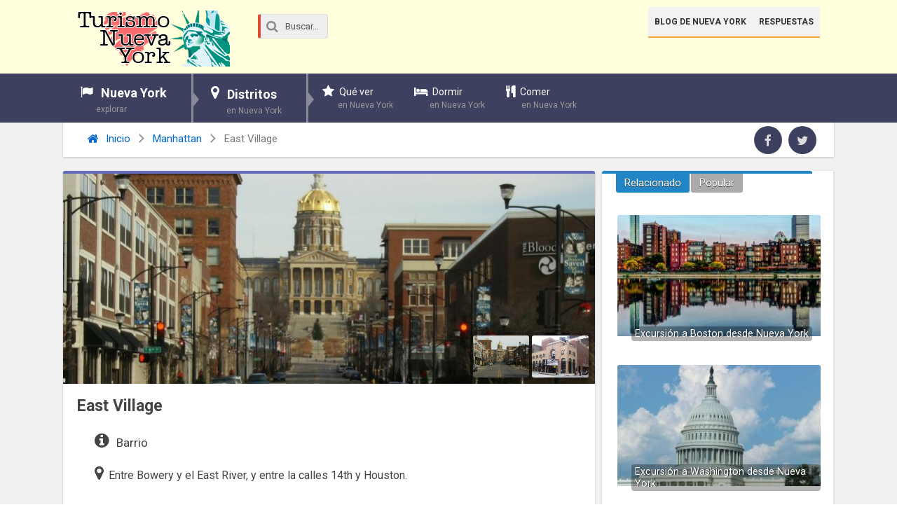

--- FILE ---
content_type: text/html; charset=UTF-8
request_url: https://www.turismonuevayork.com/east-village/
body_size: 16605
content:
<!DOCTYPE html>
<html xmlns="http://www.w3.org/1999/xhtml" lang="es">
<head>
<meta http-equiv="Content-Type" content="text/html; charset=UTF-8" />
<meta name="viewport" content="width=device-width, initial-scale=1, maximum-scale=1" />

<link media="all" href="https://www.turismonuevayork.com/wp-content/cache/autoptimize/css/autoptimize_675b617fb7b6fe6f6b6549f37c728bb5.css" rel="stylesheet"><title>East Village - Turismo Nueva York</title>

<!--[if lt IE 9]>
<link rel="stylesheet" type="text/css" href="https://www.turismonuevayork.com/wp-content/themes/rebista-theme/css/iecss.css" />
<![endif]-->
<link rel="shortcut icon" href="https://www.turismonuevayork.com/img/favicon.ico" />
<!-- Embed Google Web Fonts Via API -->
<script type='text/javascript'>
  WebFontConfig = {
    google: { families: [
			'Roboto:400,700:latin',
			'Roboto:400,700:latin',
			'Roboto:400,700:latin'
			] }
  };
  (function() {
	var wf = document.createElement('script');
	wf.src = ('https:' == document.location.protocol ? 'https' : 'http') +
	'://ajax.googleapis.com/ajax/libs/webfont/1/webfont.js';
    wf.type = 'text/javascript';
    wf.async = 'true';
    var s = document.getElementsByTagName('script')[0];
    s.parentNode.insertBefore(wf, s);
  })(); </script>
	
<meta name='robots' content='max-image-preview:large' />

	<!-- This site is optimized with the Yoast SEO plugin v15.6.2 - https://yoast.com/wordpress/plugins/seo/ -->
	<meta name="description" content="East Village es un barrio muy popular de Manhattan. Concentra librerías, bares, restaurantes, museos y tiendas para todos los gustos." />
	<meta name="robots" content="index, follow, max-snippet:-1, max-image-preview:large, max-video-preview:-1" />
	<link rel="canonical" href="https://www.turismonuevayork.com/east-village/" />
	<meta property="og:locale" content="es_ES" />
	<meta property="og:type" content="article" />
	<meta property="og:title" content="East Village - Turismo Nueva York" />
	<meta property="og:description" content="East Village es un barrio muy popular de Manhattan. Concentra librerías, bares, restaurantes, museos y tiendas para todos los gustos." />
	<meta property="og:url" content="https://www.turismonuevayork.com/east-village/" />
	<meta property="og:site_name" content="Turismo Nueva York" />
	<meta property="article:publisher" content="https://www.facebook.com/TurismoNuevaYork" />
	<meta property="article:published_time" content="2018-08-21T15:19:11+00:00" />
	<meta property="article:modified_time" content="2018-08-28T13:36:38+00:00" />
	<meta property="og:image" content="https://www.turismonuevayork.com/wp-content/uploads/2018/08/East-Village.jpg" />
	<meta property="og:image:width" content="1250" />
	<meta property="og:image:height" content="930" />
	<meta name="twitter:card" content="summary" />
	<meta name="twitter:creator" content="@tnuevayork" />
	<meta name="twitter:site" content="@tnuevayork" />
	<meta name="twitter:label1" content="Escrito por">
	<meta name="twitter:data1" content="Turismo Nueva York">
	<meta name="twitter:label2" content="Tiempo de lectura">
	<meta name="twitter:data2" content="5 minutos">
	<script type="application/ld+json" class="yoast-schema-graph">{"@context":"https://schema.org","@graph":[{"@type":"WebSite","@id":"https://www.turismonuevayork.com/#website","url":"https://www.turismonuevayork.com/","name":"Turismo Nueva York","description":"Informaci\u00f3n tur\u00edstica de Nueva York","potentialAction":[{"@type":"SearchAction","target":"https://www.turismonuevayork.com/?s={search_term_string}","query-input":"required name=search_term_string"}],"inLanguage":"es"},{"@type":"ImageObject","@id":"https://www.turismonuevayork.com/east-village/#primaryimage","inLanguage":"es","url":"https://www.turismonuevayork.com/wp-content/uploads/2018/08/East-Village.jpg","width":1250,"height":930},{"@type":"WebPage","@id":"https://www.turismonuevayork.com/east-village/#webpage","url":"https://www.turismonuevayork.com/east-village/","name":"East Village - Turismo Nueva York","isPartOf":{"@id":"https://www.turismonuevayork.com/#website"},"primaryImageOfPage":{"@id":"https://www.turismonuevayork.com/east-village/#primaryimage"},"datePublished":"2018-08-21T15:19:11+00:00","dateModified":"2018-08-28T13:36:38+00:00","author":{"@id":"https://www.turismonuevayork.com/#/schema/person/6baa66318d7b0a959f23b9022a0bc49a"},"description":"East Village es un barrio muy popular de Manhattan. Concentra librer\u00edas, bares, restaurantes, museos y tiendas para todos los gustos.","inLanguage":"es","potentialAction":[{"@type":"ReadAction","target":["https://www.turismonuevayork.com/east-village/"]}]},{"@type":"Person","@id":"https://www.turismonuevayork.com/#/schema/person/6baa66318d7b0a959f23b9022a0bc49a","name":"Turismo Nueva York","image":{"@type":"ImageObject","@id":"https://www.turismonuevayork.com/#personlogo","inLanguage":"es","url":"https://secure.gravatar.com/avatar/70fe9ec9b4114af973a320f912828076?s=96&d=mm&r=g","caption":"Turismo Nueva York"}}]}</script>
	<!-- / Yoast SEO plugin. -->


<link rel='dns-prefetch' href='//ajax.googleapis.com' />

<style id='classic-theme-styles-inline-css' type='text/css'>
/*! This file is auto-generated */
.wp-block-button__link{color:#fff;background-color:#32373c;border-radius:9999px;box-shadow:none;text-decoration:none;padding:calc(.667em + 2px) calc(1.333em + 2px);font-size:1.125em}.wp-block-file__button{background:#32373c;color:#fff;text-decoration:none}
</style>
<style id='global-styles-inline-css' type='text/css'>
body{--wp--preset--color--black: #000000;--wp--preset--color--cyan-bluish-gray: #abb8c3;--wp--preset--color--white: #ffffff;--wp--preset--color--pale-pink: #f78da7;--wp--preset--color--vivid-red: #cf2e2e;--wp--preset--color--luminous-vivid-orange: #ff6900;--wp--preset--color--luminous-vivid-amber: #fcb900;--wp--preset--color--light-green-cyan: #7bdcb5;--wp--preset--color--vivid-green-cyan: #00d084;--wp--preset--color--pale-cyan-blue: #8ed1fc;--wp--preset--color--vivid-cyan-blue: #0693e3;--wp--preset--color--vivid-purple: #9b51e0;--wp--preset--gradient--vivid-cyan-blue-to-vivid-purple: linear-gradient(135deg,rgba(6,147,227,1) 0%,rgb(155,81,224) 100%);--wp--preset--gradient--light-green-cyan-to-vivid-green-cyan: linear-gradient(135deg,rgb(122,220,180) 0%,rgb(0,208,130) 100%);--wp--preset--gradient--luminous-vivid-amber-to-luminous-vivid-orange: linear-gradient(135deg,rgba(252,185,0,1) 0%,rgba(255,105,0,1) 100%);--wp--preset--gradient--luminous-vivid-orange-to-vivid-red: linear-gradient(135deg,rgba(255,105,0,1) 0%,rgb(207,46,46) 100%);--wp--preset--gradient--very-light-gray-to-cyan-bluish-gray: linear-gradient(135deg,rgb(238,238,238) 0%,rgb(169,184,195) 100%);--wp--preset--gradient--cool-to-warm-spectrum: linear-gradient(135deg,rgb(74,234,220) 0%,rgb(151,120,209) 20%,rgb(207,42,186) 40%,rgb(238,44,130) 60%,rgb(251,105,98) 80%,rgb(254,248,76) 100%);--wp--preset--gradient--blush-light-purple: linear-gradient(135deg,rgb(255,206,236) 0%,rgb(152,150,240) 100%);--wp--preset--gradient--blush-bordeaux: linear-gradient(135deg,rgb(254,205,165) 0%,rgb(254,45,45) 50%,rgb(107,0,62) 100%);--wp--preset--gradient--luminous-dusk: linear-gradient(135deg,rgb(255,203,112) 0%,rgb(199,81,192) 50%,rgb(65,88,208) 100%);--wp--preset--gradient--pale-ocean: linear-gradient(135deg,rgb(255,245,203) 0%,rgb(182,227,212) 50%,rgb(51,167,181) 100%);--wp--preset--gradient--electric-grass: linear-gradient(135deg,rgb(202,248,128) 0%,rgb(113,206,126) 100%);--wp--preset--gradient--midnight: linear-gradient(135deg,rgb(2,3,129) 0%,rgb(40,116,252) 100%);--wp--preset--font-size--small: 13px;--wp--preset--font-size--medium: 20px;--wp--preset--font-size--large: 36px;--wp--preset--font-size--x-large: 42px;--wp--preset--spacing--20: 0.44rem;--wp--preset--spacing--30: 0.67rem;--wp--preset--spacing--40: 1rem;--wp--preset--spacing--50: 1.5rem;--wp--preset--spacing--60: 2.25rem;--wp--preset--spacing--70: 3.38rem;--wp--preset--spacing--80: 5.06rem;--wp--preset--shadow--natural: 6px 6px 9px rgba(0, 0, 0, 0.2);--wp--preset--shadow--deep: 12px 12px 50px rgba(0, 0, 0, 0.4);--wp--preset--shadow--sharp: 6px 6px 0px rgba(0, 0, 0, 0.2);--wp--preset--shadow--outlined: 6px 6px 0px -3px rgba(255, 255, 255, 1), 6px 6px rgba(0, 0, 0, 1);--wp--preset--shadow--crisp: 6px 6px 0px rgba(0, 0, 0, 1);}:where(.is-layout-flex){gap: 0.5em;}:where(.is-layout-grid){gap: 0.5em;}body .is-layout-flex{display: flex;}body .is-layout-flex{flex-wrap: wrap;align-items: center;}body .is-layout-flex > *{margin: 0;}body .is-layout-grid{display: grid;}body .is-layout-grid > *{margin: 0;}:where(.wp-block-columns.is-layout-flex){gap: 2em;}:where(.wp-block-columns.is-layout-grid){gap: 2em;}:where(.wp-block-post-template.is-layout-flex){gap: 1.25em;}:where(.wp-block-post-template.is-layout-grid){gap: 1.25em;}.has-black-color{color: var(--wp--preset--color--black) !important;}.has-cyan-bluish-gray-color{color: var(--wp--preset--color--cyan-bluish-gray) !important;}.has-white-color{color: var(--wp--preset--color--white) !important;}.has-pale-pink-color{color: var(--wp--preset--color--pale-pink) !important;}.has-vivid-red-color{color: var(--wp--preset--color--vivid-red) !important;}.has-luminous-vivid-orange-color{color: var(--wp--preset--color--luminous-vivid-orange) !important;}.has-luminous-vivid-amber-color{color: var(--wp--preset--color--luminous-vivid-amber) !important;}.has-light-green-cyan-color{color: var(--wp--preset--color--light-green-cyan) !important;}.has-vivid-green-cyan-color{color: var(--wp--preset--color--vivid-green-cyan) !important;}.has-pale-cyan-blue-color{color: var(--wp--preset--color--pale-cyan-blue) !important;}.has-vivid-cyan-blue-color{color: var(--wp--preset--color--vivid-cyan-blue) !important;}.has-vivid-purple-color{color: var(--wp--preset--color--vivid-purple) !important;}.has-black-background-color{background-color: var(--wp--preset--color--black) !important;}.has-cyan-bluish-gray-background-color{background-color: var(--wp--preset--color--cyan-bluish-gray) !important;}.has-white-background-color{background-color: var(--wp--preset--color--white) !important;}.has-pale-pink-background-color{background-color: var(--wp--preset--color--pale-pink) !important;}.has-vivid-red-background-color{background-color: var(--wp--preset--color--vivid-red) !important;}.has-luminous-vivid-orange-background-color{background-color: var(--wp--preset--color--luminous-vivid-orange) !important;}.has-luminous-vivid-amber-background-color{background-color: var(--wp--preset--color--luminous-vivid-amber) !important;}.has-light-green-cyan-background-color{background-color: var(--wp--preset--color--light-green-cyan) !important;}.has-vivid-green-cyan-background-color{background-color: var(--wp--preset--color--vivid-green-cyan) !important;}.has-pale-cyan-blue-background-color{background-color: var(--wp--preset--color--pale-cyan-blue) !important;}.has-vivid-cyan-blue-background-color{background-color: var(--wp--preset--color--vivid-cyan-blue) !important;}.has-vivid-purple-background-color{background-color: var(--wp--preset--color--vivid-purple) !important;}.has-black-border-color{border-color: var(--wp--preset--color--black) !important;}.has-cyan-bluish-gray-border-color{border-color: var(--wp--preset--color--cyan-bluish-gray) !important;}.has-white-border-color{border-color: var(--wp--preset--color--white) !important;}.has-pale-pink-border-color{border-color: var(--wp--preset--color--pale-pink) !important;}.has-vivid-red-border-color{border-color: var(--wp--preset--color--vivid-red) !important;}.has-luminous-vivid-orange-border-color{border-color: var(--wp--preset--color--luminous-vivid-orange) !important;}.has-luminous-vivid-amber-border-color{border-color: var(--wp--preset--color--luminous-vivid-amber) !important;}.has-light-green-cyan-border-color{border-color: var(--wp--preset--color--light-green-cyan) !important;}.has-vivid-green-cyan-border-color{border-color: var(--wp--preset--color--vivid-green-cyan) !important;}.has-pale-cyan-blue-border-color{border-color: var(--wp--preset--color--pale-cyan-blue) !important;}.has-vivid-cyan-blue-border-color{border-color: var(--wp--preset--color--vivid-cyan-blue) !important;}.has-vivid-purple-border-color{border-color: var(--wp--preset--color--vivid-purple) !important;}.has-vivid-cyan-blue-to-vivid-purple-gradient-background{background: var(--wp--preset--gradient--vivid-cyan-blue-to-vivid-purple) !important;}.has-light-green-cyan-to-vivid-green-cyan-gradient-background{background: var(--wp--preset--gradient--light-green-cyan-to-vivid-green-cyan) !important;}.has-luminous-vivid-amber-to-luminous-vivid-orange-gradient-background{background: var(--wp--preset--gradient--luminous-vivid-amber-to-luminous-vivid-orange) !important;}.has-luminous-vivid-orange-to-vivid-red-gradient-background{background: var(--wp--preset--gradient--luminous-vivid-orange-to-vivid-red) !important;}.has-very-light-gray-to-cyan-bluish-gray-gradient-background{background: var(--wp--preset--gradient--very-light-gray-to-cyan-bluish-gray) !important;}.has-cool-to-warm-spectrum-gradient-background{background: var(--wp--preset--gradient--cool-to-warm-spectrum) !important;}.has-blush-light-purple-gradient-background{background: var(--wp--preset--gradient--blush-light-purple) !important;}.has-blush-bordeaux-gradient-background{background: var(--wp--preset--gradient--blush-bordeaux) !important;}.has-luminous-dusk-gradient-background{background: var(--wp--preset--gradient--luminous-dusk) !important;}.has-pale-ocean-gradient-background{background: var(--wp--preset--gradient--pale-ocean) !important;}.has-electric-grass-gradient-background{background: var(--wp--preset--gradient--electric-grass) !important;}.has-midnight-gradient-background{background: var(--wp--preset--gradient--midnight) !important;}.has-small-font-size{font-size: var(--wp--preset--font-size--small) !important;}.has-medium-font-size{font-size: var(--wp--preset--font-size--medium) !important;}.has-large-font-size{font-size: var(--wp--preset--font-size--large) !important;}.has-x-large-font-size{font-size: var(--wp--preset--font-size--x-large) !important;}
.wp-block-navigation a:where(:not(.wp-element-button)){color: inherit;}
:where(.wp-block-post-template.is-layout-flex){gap: 1.25em;}:where(.wp-block-post-template.is-layout-grid){gap: 1.25em;}
:where(.wp-block-columns.is-layout-flex){gap: 2em;}:where(.wp-block-columns.is-layout-grid){gap: 2em;}
.wp-block-pullquote{font-size: 1.5em;line-height: 1.6;}
</style>













<script type="text/javascript" src="//ajax.googleapis.com/ajax/libs/jquery/1.8.1/jquery.min.js?ver=6.5.7" id="jquery-js"></script>
<script type="text/javascript" src="https://ajax.googleapis.com/ajax/libs/jqueryui/1.11.4/jquery-ui.min.js?ver=6.5.7" id="jquery-ui-js-js"></script>







<link rel="https://api.w.org/" href="https://www.turismonuevayork.com/wp-json/" /><link rel="alternate" type="application/json" href="https://www.turismonuevayork.com/wp-json/wp/v2/posts/12194" />
<link rel="alternate" type="application/json+oembed" href="https://www.turismonuevayork.com/wp-json/oembed/1.0/embed?url=https%3A%2F%2Fwww.turismonuevayork.com%2Feast-village%2F" />
<link rel="alternate" type="text/xml+oembed" href="https://www.turismonuevayork.com/wp-json/oembed/1.0/embed?url=https%3A%2F%2Fwww.turismonuevayork.com%2Feast-village%2F&#038;format=xml" />
<style>#responsive-menu .appendLink, #responsive-menu .responsive-menu li a, #responsive-menu #responsive-menu-title a,#responsive-menu .responsive-menu, #responsive-menu div, #responsive-menu .responsive-menu li, #responsive-menu{box-sizing: content-box !important;-moz-box-sizing: content-box !important;-webkit-box-sizing: content-box !important;-o-box-sizing: content-box !important}.RMPushOpen{width: 100% !important;overflow-x: hidden !important;height: 100% !important}.RMPushSlide{position: relative;left: 20%}#responsive-menu{position: fixed;overflow-y: auto;bottom: 0px;width: 20%;left: -20%;top: 0px;background: #43494C;z-index: 9999;box-shadow: 0px 1px 8px #333333;font-size: 16px !important;max-width: 999px;display: none;min-width: 250px !important;max-width: 300px !important}#responsive-menu.admin-bar-showing{padding-top: 32px}#click-menu.admin-bar-showing{margin-top: 32px}#responsive-menu #rm-additional-content{padding: 10px 5% !important;width: 90% !important;color: #FFFFFF}#responsive-menu .appendLink{right: 0px !important;position: absolute !important;border: 1px solid #3C3C3C !important;padding: 12px 20px !important;color: #FFFFFF !important;background: #43494C !important;height: 20px !important;line-height: 20px !important;border-right: 0px !important}#responsive-menu .appendLink:hover{cursor: pointer;background: #3C3C3C !important;color: #FFFFFF !important}#responsive-menu .responsive-menu, #responsive-menu div, #responsive-menu .responsive-menu li,#responsive-menu{text-align: left !important}#responsive-menu .RMImage{vertical-align: middle;margin-right: 10px;display: inline-block}#responsive-menu.RMOpened{}#responsive-menu,#responsive-menu input{}#responsive-menu #responsive-menu-title{width: 95% !important;font-size: 18px !important;padding: 20px 0px 20px 5% !important;margin-left: 0px !important;background: #43494C !important;white-space: nowrap !important;font-weight: 700}#responsive-menu #responsive-menu-title,#responsive-menu #responsive-menu-title a{color: #FFFFFF !important;text-decoration: none !important;overflow: hidden !important}#responsive-menu #responsive-menu-title a:hover{color: #FFFFFF !important;text-decoration: none !important}#responsive-menu .appendLink,#responsive-menu .responsive-menu li a,#responsive-menu #responsive-menu-title a{transition: 0.1s all;-webkit-transition: 0.1s all;-moz-transition: 0.1s all;-o-transition: 0.1s all}#responsive-menu .responsive-menu{width: 100% !important;list-style-type: none !important;margin: 0px !important}#responsive-menu .responsive-menu li.current-menu-item > a,#responsive-menu .responsive-menu li.current-menu-item > .appendLink,#responsive-menu .responsive-menu li.current_page_item > a,#responsive-menu .responsive-menu li.current_page_item > .appendLink{background: #6b767a !important;color: #FFFFFF !important}#responsive-menu .responsive-menu li.current-menu-item > a:hover,#responsive-menu .responsive-menu li.current-menu-item > .appendLink:hover,#responsive-menu .responsive-menu li.current_page_item > a:hover,#responsive-menu .responsive-menu li.current_page_item > .appendLink:hover{background: #43494C !important;color: #FFFFFF !important}#responsive-menu.responsive-menu ul{margin-left: 0px !important}#responsive-menu .responsive-menu li{list-style-type: none !important;position: relative !important}#responsive-menu .responsive-menu ul li:last-child{padding-bottom: 0px !important}#responsive-menu .responsive-menu li a{padding: 12px 0px 12px 5% !important;width: 95% !important;display: block !important;height: 20px !important;line-height: 20px !important;overflow: hidden !important;white-space: nowrap !important;color: #FFFFFF !important;border-top: 1px solid #3C3C3C !important;text-decoration: none !important}#click-menu{text-align: center;cursor: pointer;font-size: 13px !important;display: none;position: fixed;right: 5%;top: 10px;color: #FFFFFF;background: #000000;padding: 5px;z-index: 9999}#responsive-menu #responsiveSearch{display: block !important;width: 95% !important;padding-left: 5% !important;border-top: 1px solid #3C3C3C !important;clear: both !important;padding-top: 10px !important;padding-bottom: 10px !important;height: 40px !important;line-height: 40px !important}#responsive-menu #responsiveSearchSubmit{display: none !important}#responsive-menu #responsiveSearchInput{width: 91% !important;padding: 5px 0px 5px 3% !important;-webkit-appearance: none !important;border-radius: 2px !important;border: 1px solid #3C3C3C !important}#responsive-menu .responsive-menu,#responsive-menu div,#responsive-menu .responsive-menu li{width: 100% !important;margin-left: 0px !important;padding-left: 0px !important}#responsive-menu .responsive-menu li li a{padding-left: 10% !important;width: 90% !important;overflow: hidden !important}#responsive-menu .responsive-menu li li li a{padding-left: 15% !important;width: 85% !important;overflow: hidden !important}#responsive-menu .responsive-menu li li li li a{padding-left: 20% !important;width: 80% !important;overflow: hidden !important}#responsive-menu .responsive-menu li li li li li a{padding-left: 25% !important;width: 75% !important;overflow: hidden !important}#responsive-menu .responsive-menu li a:hover{background: #3C3C3C !important;color: #FFFFFF !important;list-style-type: none !important;text-decoration: none !important}#click-menu #RMX{display: none;font-size: 24px;line-height: 29px !important;height: 29px !important;color: #FFFFFF !important}#click-menu .threeLines{width: 33px !important;height: 29px !important;margin: auto !important}#click-menu .threeLines .line{height: 5px !important;margin-bottom: 7px !important;background: #FFFFFF !important;width: 100% !important}#click-menu .threeLines .line.last{margin-bottom: 0px !important}@media only screen and ( min-width : 0px ) and ( max-width : 767px ){#click-menu{display: block}}</style><style type="text/css">	.ssba {
									
									
									
									
									margin-bottom: 10px;
								}
								/* Mod 21-02-2017 */
								.ssba:hover {
								    background: #eee;
								    -webkit-border-radius: 5px;
								    -moz-border-radius: 5px;
								    border-radius: 5px;
								    transition: .25s;
								}
								.ssba img
								{
									width: 35px !important;
									padding: 6px;
									border:  0;
									box-shadow: none !important;
									display: inline !important;
									vertical-align: middle;
								}
								.ssba, .ssba a
								{
									text-decoration:none;
									border:0;
									background: none;
									
									font-size: 	17px;
									
									font-weight: bold;
								}
								.ssba a {
								    margin-left: 20px;
								}
								</style>
<style type='text/css'>
#main-nav .menu li a,
#main-nav .menu li ul li a {
	font-family: 'Roboto', sans-serif;
	}
/*
.main-text h1,
.sub-text h2 {
	font-family: 'Droid Sans', sans-serif;
}
*/
.main-text h1,
.sub-text h2,
.home-widget .cat-dark-text h2,
.home-widget .category-light h2 a,
.sidebar-small-widget .category-light h2 a,
ul.home-carousel li h2,
h1.headline,
h1.headline-page,
.prev-post a,
.next-post a,
#post-404 h1,
h3.cat-header,
.archive-text h2 a,
.archive-text-noimg h2 a,
ul.widget-buzz li h2 a,
.sidebar-widget .cat-dark-text h2,
.sidebar-widget .category-light h2 a,
.footer-widget .category-light h2 a {
	font-family: 'Roboto', sans-serif;
}
#post-area {
	font-family: 'Roboto', sans-serif;
}
#header-wrapper {
	height: 105px;
	background: #ffffdd;
}
#logo-wrapper,
#logo-small {
	max-width: 220px;
}
@media screen and (max-width: 599px) {
	#logo-wrapper, #logo-small {
		max-width: 180px;
	}
}
#main-nav .menu li ul {
	background: #3e405f;
	}
#content-area .menu .list-ul a:hover,
#content-area ul.menu li:first-child {
	background-color: #2185c5;
}
span.comment-count,
h3.post-header,
h3.comment-header,
h3.home-widget-header,
h3.small-widget-header,
h3.sidebar-widget-header,
span.post-tags-header,
.post-tags a:hover,
ul.tabber-widget li.active,
ul.tabber-widget li:hover,
.tag-cloud a:hover {
	background: #2185c5;
	}
span.home-widget-header,
span.small-widget-header,
span.sidebar-widget-header,
ul.tabber-widget,
#comments {
	border-top: 4px solid #2185c5;
	-webkit-border-radius: 3px 3px 0 0;
    border-radius: 3px 3px 0 0;
	}
ol.commentlist {
	border-bottom: 4px solid #2185c5;
	}
.prev-post,
.next-post {
	color: #2185c5;
	}
#nav-wrapper {
	background: #3e405f;
	}
a, a:visited {
	color: #06C;
	}
#wallpaper {
	background: url() no-repeat 50% 0;
	}
.tab-shortcode .tabs-nav,
.tab-shortcode .tabs-nav li.active a,
.tab-shortcode .tabs-nav li a:hover {
	border-bottom-color: #2185c5;
}
</style>
	

<style type="text/css">
.wp-respuestas-button { display: none }</style>

</head>

<body class="post-template-default single single-post postid-12194 single-format-standard">

<div id="responsive-menu" >

    
        <div id="responsive-menu-title">

            
                        
                <a href="https://www.turismonuevayork.com" target="_self">
                    
                                
            Turismo Nueva York                
                                
                </a>
            
                        
        </div>
    
    <div class="menu-nueva-york-general-container"><ul id="menu-nueva-york-general" class="responsive-menu"><li id="menu-item-8354" class="flag menu-item menu-item-type-custom menu-item-object-custom menu-item-home menu-item-has-children menu-item-8354"><a href="https://www.turismonuevayork.com">Nueva York <span>explorar</span></a>
<ul class="sub-menu">
	<li id="menu-item-6715" class="menu-item menu-item-type-custom menu-item-object-custom menu-item-6715"><a href="https://www.turismonuevayork.com/informacion-general-de-nueva-york/">Información general</a></li>
	<li id="menu-item-6725" class="menu-item menu-item-type-custom menu-item-object-custom menu-item-6725"><a href="https://www.turismonuevayork.com/distritos-de-nueva-york/">Distritos</a></li>
	<li id="menu-item-6719" class="menu-item menu-item-type-custom menu-item-object-custom menu-item-6719"><a href="https://www.turismonuevayork.com/clima-de-nueva-york/">Clima</a></li>
	<li id="menu-item-6731" class="menu-item menu-item-type-custom menu-item-object-custom menu-item-6731"><a href="https://www.turismonuevayork.com/transporte-en-nueva-york/">Transporte</a></li>
</ul>
</li>
<li id="menu-item-8360" class="map menu-item menu-item-type-custom menu-item-object-custom menu-item-has-children menu-item-8360"><a href="https://www.turismonuevayork.com/distritos-de-nueva-york/">Distritos <span>en Nueva York</span></a>
<ul class="sub-menu">
	<li id="menu-item-8371" class="menu-item menu-item-type-custom menu-item-object-custom menu-item-8371"><a href="https://www.turismonuevayork.com/manhattan/">Manhattan</a></li>
	<li id="menu-item-8372" class="menu-item menu-item-type-custom menu-item-object-custom menu-item-8372"><a href="https://www.turismonuevayork.com/el-bronx/">El Bronx</a></li>
	<li id="menu-item-8373" class="menu-item menu-item-type-custom menu-item-object-custom menu-item-8373"><a href="https://www.turismonuevayork.com/brooklyn/">Brooklyn</a></li>
	<li id="menu-item-8374" class="menu-item menu-item-type-custom menu-item-object-custom menu-item-8374"><a href="https://www.turismonuevayork.com/queens/">Queens</a></li>
	<li id="menu-item-8375" class="menu-item menu-item-type-custom menu-item-object-custom menu-item-8375"><a href="https://www.turismonuevayork.com/staten-island/">Staten Island</a></li>
</ul>
</li>
<li id="menu-item-6743" class="star menu-item menu-item-type-custom menu-item-object-custom menu-item-has-children menu-item-6743"><a href="https://www.turismonuevayork.com/que-ver-en-nueva-york/">Qué ver <span>en Nueva York</span></a>
<ul class="sub-menu">
	<li id="menu-item-13472" class="menu-item menu-item-type-custom menu-item-object-custom menu-item-13472"><a href="https://www.turismonuevayork.com/sitios-turisticos-en-nueva-york/">Sitios turísticos</a></li>
	<li id="menu-item-8355" class="menu-item menu-item-type-custom menu-item-object-custom menu-item-8355"><a href="https://www.turismonuevayork.com/los-mejores-lugares-para-visitar-en-nueva-york/">Lugares más visitados</a></li>
	<li id="menu-item-8356" class="menu-item menu-item-type-custom menu-item-object-custom menu-item-8356"><a href="https://www.turismonuevayork.com/monumentos-en-nueva-york/">Monumentos</a></li>
	<li id="menu-item-8358" class="menu-item menu-item-type-custom menu-item-object-custom menu-item-8358"><a href="https://www.turismonuevayork.com/museos-en-nueva-york/">Museos</a></li>
	<li id="menu-item-8359" class="menu-item menu-item-type-custom menu-item-object-custom menu-item-8359"><a href="https://www.turismonuevayork.com/parques-en-nueva-york/">Parques</a></li>
	<li id="menu-item-13918" class="menu-item menu-item-type-custom menu-item-object-custom menu-item-13918"><a href="https://www.turismonuevayork.com/lugares-para-visitar-en-new-york-gratis/">Lugares gratuitos</a></li>
</ul>
</li>
<li id="menu-item-6721" class="sleep menu-item menu-item-type-custom menu-item-object-custom menu-item-6721"><a href="https://www.turismonuevayork.com/hoteles-en-nueva-york/">Dormir <span >en Nueva York</span></a></li>
<li id="menu-item-6718" class="eat menu-item menu-item-type-custom menu-item-object-custom menu-item-has-children menu-item-6718"><a href="https://www.turismonuevayork.com/restaurantes-en-nueva-york/">Comer <span>en Nueva York</span></a>
<ul class="sub-menu">
	<li id="menu-item-13844" class="menu-item menu-item-type-custom menu-item-object-custom menu-item-13844"><a href="https://www.turismonuevayork.com/?p=13808&#038;preview=true">Mejores restaurantes</a></li>
</ul>
</li>
</ul></div>
		<!--Searchbox-->
<form action="https://www.turismonuevayork.com/buscar/" id="cse-search-box" class="form-wrapper">
    <fieldset>
		<input type="hidden" name="cx" value="partner-pub-0990833658589974:5135370264" />
		<input type="hidden" name="cof" value="FORID:11" />
		<input type="hidden" name="ie" value="UTF-8" />

		<span class="icon"><i class="icono icon-search"></i></span>
        <input type="search" name="q" id="s" value="Buscar..." onfocus="if(this.value=='Buscar...')this.value='';" onblur="if(this.value=='')this.value='Buscar...';"/>
		
    </fieldset>
</form>
<!-- /Searchbox -->                        
           
        <div id="rm-additional-content">
            <div id="content-soc">
	<ul>
		 <li><a href="https://www.facebook.com/TurismoNuevaYork" class="icon-fac" target="_blank"></a></li>
		<li><a href="https://twitter.com/tnuevayork" class="icon-twi" target="_blank"></a></li>
		<li><a href="https://plus.google.com/+TurismoNuevaYorkcom" class="icon-goo" target="_blank"></a></li>
	</ul>
</div>        </div>
                                      
        
</div>
<div id="click-menu" 
     class=" 
     overlay"
     role="button" 
     aria-label="Responsive Menu Button"
     >


        
        <div class="threeLines" id="RMX">×</div>
    
    


    <div class="threeLines" id="RM3Lines">       
        <div class="line"></div>
        <div class="line"></div>
        <div class="line"></div>
    </div>



</div>
<div id="site">
	
	<!-- Header wrapper
	 **************************** -->
	<div id="header-wrapper">
		<div class="header-container">

									
			<div id="logo-wrapper" itemscope itemtype="http://schema.org/Organization">
									<a itemprop="url" href="https://www.turismonuevayork.com"><img itemprop="logo" src="https://www.turismonuevayork.com/img/logo.png" alt="Turismo Nueva York" /></a>
							</div><!-- /#logo-wrapper -->
			
			
			<!--Searchbox-->
<form action="https://www.turismonuevayork.com/buscar/" id="cse-search-box" class="form-wrapper">
    <fieldset>
		<input type="hidden" name="cx" value="partner-pub-0990833658589974:5135370264" />
		<input type="hidden" name="cof" value="FORID:11" />
		<input type="hidden" name="ie" value="UTF-8" />

		<span class="icon"><i class="icono icon-search"></i></span>
        <input type="search" name="q" id="s" value="Buscar..." onfocus="if(this.value=='Buscar...')this.value='';" onblur="if(this.value=='')this.value='Buscar...';"/>
		
    </fieldset>
</form>
<!-- /Searchbox -->			
			
			<div id="top-header-wrapper">
				<div id="top-nav">
					<div class="menu-main-menu-container"><ul id="menu-main-menu" class="menu"><li id="menu-item-6541" class="menu-item menu-item-type-custom menu-item-object-custom menu-item-6541"><a title="Blog de Nueva York" href="https://www.turismonuevayork.com/c/blog/">Blog de Nueva York</a></li>
<li class="wp-respuestas-menu">
<a href="https://www.turismonuevayork.com/respuestas/">Respuestas</a>
<div class="wp-respuestas">
	<form action="https://www.turismonuevayork.com/respuestas/login?to=" method="post">
		<input type="text" name="emailhandle" dir="auto" placeholder="Email o nombre de usuario">
		<input type="password" name="password" dir="auto" placeholder="Contraseña">
		<div class="wp-respuestas-remember">
			<input type="checkbox" name="remember" value="1">
			<label for="qam-rememberme">¿Recordar contraseña?</label>
		</div>
		<input type="hidden" name="code" value="0-1769021843-39283714ff2b0765980daa2219265e1aff962618">
		<button value="Ingresar" name="dologin">Ingresar</button>
	</form>
	<div class="qa-nav-user">
		<ul class="qa-nav-user-list">
			<li class="qa-nav-user-item qa-nav-user-facebook">
				<span><a class="facebook" title="Log in usando Facebook" href="https://www.turismonuevayork.com/respuestas/login?login=facebook" rel="nofollow">Facebook Ingresar</a></span>
			</li>
			<li class="qa-nav-user-item qa-nav-user-google">
				<span><a class="google" title="Log in usando Google" href="https://www.turismonuevayork.com/respuestas/login?login=google" rel="nofollow">Google Ingresar</a></span>
			</li>
			<li class="qa-nav-user-item qa-nav-user-register">
				<a class="qa-nav-user-link" href="https://www.turismonuevayork.com/respuestas/register">Registro</a>
			</li>
		</ul>
	</div>
</div>
</li></ul></div>				</div><!-- #top-nav-->
			</div><!-- /#top-header-wrapper -->
			
					</div><!-- .header-container -->
	</div><!--header-wrapper-->


	<!--
	 * Navigation wrapper
	 **************************** -->
	<div id="nav-wrapper">
		<div class="nav-container">

			
			<div id="main-nav">
			<div class="menu-nueva-york-general-container"><ul id="menu-nueva-york-general-1" class="menu"><li class="flag menu-item menu-item-type-custom menu-item-object-custom menu-item-home menu-item-has-children menu-item-8354"><a href="https://www.turismonuevayork.com">Nueva York <span>explorar</span></a>
<ul class="sub-menu">
	<li class="menu-item menu-item-type-custom menu-item-object-custom menu-item-6715"><a href="https://www.turismonuevayork.com/informacion-general-de-nueva-york/">Información general</a></li>
	<li class="menu-item menu-item-type-custom menu-item-object-custom menu-item-6725"><a href="https://www.turismonuevayork.com/distritos-de-nueva-york/">Distritos</a></li>
	<li class="menu-item menu-item-type-custom menu-item-object-custom menu-item-6719"><a href="https://www.turismonuevayork.com/clima-de-nueva-york/">Clima</a></li>
	<li class="menu-item menu-item-type-custom menu-item-object-custom menu-item-6731"><a href="https://www.turismonuevayork.com/transporte-en-nueva-york/">Transporte</a></li>
</ul>
</li>
<li class="map menu-item menu-item-type-custom menu-item-object-custom menu-item-has-children menu-item-8360"><a href="https://www.turismonuevayork.com/distritos-de-nueva-york/">Distritos <span>en Nueva York</span></a>
<ul class="sub-menu">
	<li class="menu-item menu-item-type-custom menu-item-object-custom menu-item-8371"><a href="https://www.turismonuevayork.com/manhattan/">Manhattan</a></li>
	<li class="menu-item menu-item-type-custom menu-item-object-custom menu-item-8372"><a href="https://www.turismonuevayork.com/el-bronx/">El Bronx</a></li>
	<li class="menu-item menu-item-type-custom menu-item-object-custom menu-item-8373"><a href="https://www.turismonuevayork.com/brooklyn/">Brooklyn</a></li>
	<li class="menu-item menu-item-type-custom menu-item-object-custom menu-item-8374"><a href="https://www.turismonuevayork.com/queens/">Queens</a></li>
	<li class="menu-item menu-item-type-custom menu-item-object-custom menu-item-8375"><a href="https://www.turismonuevayork.com/staten-island/">Staten Island</a></li>
</ul>
</li>
<li class="star menu-item menu-item-type-custom menu-item-object-custom menu-item-has-children menu-item-6743"><a href="https://www.turismonuevayork.com/que-ver-en-nueva-york/">Qué ver <span>en Nueva York</span></a>
<ul class="sub-menu">
	<li class="menu-item menu-item-type-custom menu-item-object-custom menu-item-13472"><a href="https://www.turismonuevayork.com/sitios-turisticos-en-nueva-york/">Sitios turísticos</a></li>
	<li class="menu-item menu-item-type-custom menu-item-object-custom menu-item-8355"><a href="https://www.turismonuevayork.com/los-mejores-lugares-para-visitar-en-nueva-york/">Lugares más visitados</a></li>
	<li class="menu-item menu-item-type-custom menu-item-object-custom menu-item-8356"><a href="https://www.turismonuevayork.com/monumentos-en-nueva-york/">Monumentos</a></li>
	<li class="menu-item menu-item-type-custom menu-item-object-custom menu-item-8358"><a href="https://www.turismonuevayork.com/museos-en-nueva-york/">Museos</a></li>
	<li class="menu-item menu-item-type-custom menu-item-object-custom menu-item-8359"><a href="https://www.turismonuevayork.com/parques-en-nueva-york/">Parques</a></li>
	<li class="menu-item menu-item-type-custom menu-item-object-custom menu-item-13918"><a href="https://www.turismonuevayork.com/lugares-para-visitar-en-new-york-gratis/">Lugares gratuitos</a></li>
</ul>
</li>
<li class="sleep menu-item menu-item-type-custom menu-item-object-custom menu-item-6721"><a href="https://www.turismonuevayork.com/hoteles-en-nueva-york/">Dormir <span >en Nueva York</span></a></li>
<li class="eat menu-item menu-item-type-custom menu-item-object-custom menu-item-has-children menu-item-6718"><a href="https://www.turismonuevayork.com/restaurantes-en-nueva-york/">Comer <span>en Nueva York</span></a>
<ul class="sub-menu">
	<li class="menu-item menu-item-type-custom menu-item-object-custom menu-item-13844"><a href="https://www.turismonuevayork.com/?p=13808&#038;preview=true">Mejores restaurantes</a></li>
</ul>
</li>
</ul></div>			</div><!-- /#main-nav -->

		</div><!-- /.nav-container -->
	</div><!-- /#nav-wrapper -->

	<div id="wrapper">

<div id="main">
	<div id="content-wrapper">
				
				
		<!--
		 * Breadcrumb and Social
		 ************************************************** -->
		<div class="breadcrumb-wrapper">
	
			<div class="breadcrumb"><div id="crumbs"><a href="https://www.turismonuevayork.com"><div class="icono icon-home"></div> Inicio</a> <span class="breadcrumbs_separator"></span> <a href="https://www.turismonuevayork.com/c/manhattan/">Manhattan</a> <span class="breadcrumbs_separator"></span> <span class="current">East Village</span></div><!-- /#crumbs --></div><!-- /.breadcrumb -->			<div id="content-soc">
				<ul>
										 <li><a href="https://www.facebook.com/TurismoNuevaYork" class="icon-fac" target="_blank"></a></li>
															<li><a href="https://www.twitter.com/tnuevayork" class="icon-twi" target="_blank"></a></li>
																																								<!-- <li><a href="https://www.turismonuevayork.com/feed/rss/" alt="RSS Feed" class="rss-but"></a></li> -->
				</ul>
			</div><!-- /#content-soc -->
				
		</div><!-- /.breadcrumb-wrapper -->

		<!--
		 * Content > Fullwidth or Not
		 ************************************************** -->
				<div id="home-main">
		
		<!--
		 * Content > Head article
		 ************************************************** -->
		<div class="head-article">

																					<div class="post-image">
								<img width="760" height="500" src="https://www.turismonuevayork.com/wp-content/uploads/2018/08/East-Village-760x500.jpg" class="attachment-post-featured size-post-featured wp-post-image" alt="" decoding="async" fetchpriority="high" data-copyright="" data-headline="East Village" data-description="" />
 <div class="post-header-carousel gallery"> 
	<a rel="rgg" href="https://www.turismonuevayork.com/wp-content/uploads/2018/08/East-Village-1024x762.jpg" title=""><img width="300" height="223" src="https://www.turismonuevayork.com/wp-content/uploads/2018/08/East-Village-300x223.jpg" class="attachment-medium size-medium" alt="" decoding="async" srcset="https://www.turismonuevayork.com/wp-content/uploads/2018/08/East-Village-300x223.jpg 300w, https://www.turismonuevayork.com/wp-content/uploads/2018/08/East-Village-1024x762.jpg 1024w, https://www.turismonuevayork.com/wp-content/uploads/2018/08/East-Village.jpg 1250w" sizes="(max-width: 300px) 100vw, 300px" data-copyright="" data-headline="East Village" data-description="" /></a>
<a rel="rgg" href="https://www.turismonuevayork.com/wp-content/uploads/2018/08/East-Village-dos-1024x762.jpg" title="Las opciones de entretenimiento en este barrio son infinitas. "><img width="300" height="223" src="https://www.turismonuevayork.com/wp-content/uploads/2018/08/East-Village-dos-300x223.jpg" class="attachment-medium size-medium" alt="East Village" decoding="async" srcset="https://www.turismonuevayork.com/wp-content/uploads/2018/08/East-Village-dos-300x223.jpg 300w, https://www.turismonuevayork.com/wp-content/uploads/2018/08/East-Village-dos-1024x762.jpg 1024w, https://www.turismonuevayork.com/wp-content/uploads/2018/08/East-Village-dos.jpg 1250w" sizes="(max-width: 300px) 100vw, 300px" data-copyright="" data-headline="Las opciones de entretenimiento en este barrio son infinitas. " data-description="" /></a>
 </div> 
<style type="text/css">

.post-image  {
	position: relative;
}

.post-header-carousel {
	position: absolute;
    right: 5px;
    bottom: 5px;
    border-radius: 4px;
    padding: 2px;
    background: rgba(0, 0, 0, 0.2);
    /*box-shadow: 0px 0px 15px rgba(0, 0, 0, 0.3);*/
}
.post-header-carousel a {
	display: block;
    float: left;
    padding: 2px;
}
.post-header-carousel img {
    border-radius: 3px;
    width: auto;
    height: 60px;
    margin: 0px;
}

@media (max-width: 768px) {
	.post-header-carousel a {
		
	}
	.post-header-carousel img {
		
	}
}

</style>

							</div><!--post-image-->
															<!-- Title Main
			 **************************** -->
			<div id="title-main">
				<h1 class="headline">East Village</h1>
							</div><!-- /.title-main-->

			<div id="bajada"><div class="datos-infocat">Barrio</div><div class="datos-direccion">Entre Bowery y el East River, y entre la calles 14th y Houston. </div></div>
							<div class="adv-up">
					<script async src="//pagead2.googlesyndication.com/pagead/js/adsbygoogle.js"></script>
<!-- Turismonuevayork-Up Responsive -->
<ins class="adsbygoogle"
     style="display:block"
     data-ad-client="ca-pub-0990833658589974"
     data-ad-slot="1393752084"
     data-ad-format="auto"></ins>
<script>
(adsbygoogle = window.adsbygoogle || []).push({});
</script>				</div><!-- /.adv-up -->
						
		</div><!-- /.head-article -->

		<!--
		 * Content > Post Area
		 ************************************************** -->
		<div id="post-area">
			<div id="content-area" class="entry-content">

				<div class="ssba ssba-wrap"><div style="text-align:right">Compartir<a data-site="" class="ssba_facebook_share" href="https://www.facebook.com/sharer.php?u=https://www.turismonuevayork.com/east-village/" target="_blank" rel="nofollow"><img decoding="async" src="https://www.turismonuevayork.com/wp-content/plugins/rebista-share-buttons/buttons/somacro/facebook.png" title="Facebook" class="ssba ssba-img" alt="Share on Facebook" /></a><a data-site="" class="ssba_twitter_share" href="https://twitter.com/share?url=https://www.turismonuevayork.com/east-village/&amp;text=East+Village+" target="_blank" rel="nofollow"><img decoding="async" src="https://www.turismonuevayork.com/wp-content/plugins/rebista-share-buttons/buttons/somacro/twitter.png" title="Twitter" class="ssba ssba-img" alt="Tweet about this on Twitter" /></a></div></div><p><strong>East Village</strong> es un barrio muy popular de Manhattan. Concentra librerías, bares, restaurantes, museos y tiendas para todos los gustos.</p>
<p>Sus avenidas aún reflejan la marcada personalidad multicultural del distrito. Es el lugar favorito de muchos ciudadanos y turistas que buscan <strong>diferentes formas de divertirse</strong> en un solo lugar. Está ubicado entre Bowery y el East River, y entre la calles 14th y Houston. </p>
<p>El vecindario también es muy querido por famosos artistas como el cineaste Darren Aronofsky, Madonna, Iggy Pop, Regina Spekto, entre muchos otros. </p>
<p>[toc]</p>
<div id="attachment_12238" style="width: 970px" class="wp-caption alignnone"><a href="https://www.turismonuevayork.com/wp-content/uploads/2018/08/East-Village-dos.jpg"><img loading="lazy" decoding="async"  data-headline="Las opciones de entretenimiento en este barrio son infinitas. " data-description="Las opciones de entretenimiento en este barrio popular son infinitas. " src="https://www.turismonuevayork.com/wp-content/uploads/2018/08/East-Village-dos-1024x762.jpg" alt="East Village " width="960" height="714" class="size-large wp-image-12238" srcset="https://www.turismonuevayork.com/wp-content/uploads/2018/08/East-Village-dos-1024x762.jpg 1024w, https://www.turismonuevayork.com/wp-content/uploads/2018/08/East-Village-dos-300x223.jpg 300w, https://www.turismonuevayork.com/wp-content/uploads/2018/08/East-Village-dos.jpg 1250w" sizes="(max-width: 960px) 100vw, 960px" /></a><p class="wp-caption-text">Las opciones de entretenimiento en este barrio son infinitas.</p></div>
<h2><i class="i-margin icon-star"></i>Sitio turístico de East Village</h2>
<p>East Village es un antiguo <strong>barrio neoyorquino</strong> cargado de cultura y rebosante actividad. Sus calles presentan <strong>edificios y establecimientos comerciales</strong> que mezclan lo antiguo con lo moderno.</p>
<p>En este barrio desde que empieza el día hasta que cae la noche encontrarás infinitas formas de pasarla muy bien: tiendas, delicias gastronómicas, música en vivo, espectáculos y cocktails.</p>
<p>[new_royalslider id=»12&#8243;]</p>
<p>East Village alberga dos barrios pequeños: Alphabet City y The Bowery, que ofrecen históricos lugares de entretenimiento. </p>
<div class='accordion_holder accordion'>
<h4><span class='icon'><span class='control-pm'></span></span><span class='text'>Alphabet City</span></h4><div class='accordion_content'><div class='accordion_content_inner'>
Se le llama así porque sus avenidas son A, B, C y D. Son las únicas en <a href="https://www.turismonuevayork.com/sitios-turisticos-en-manhattan/">Manhattan</a> cuyos nombres son solo<br />
letras. Está ubicado entre <a href="https://www.turismonuevayork.com/soho/">Houston Street</a> al sur y la calle 14th al norte.<br />
Tiene sitios atractivos como el Nuyorican Poets Cafe y el Tompkins Square Park.</p>
</div></div>
<h4><span class='icon'><span class='control-pm'></span></span><span class='text'>The Bowery</span></h4><div class='accordion_content'><div class='accordion_content_inner'>
<p>Es reconocido por albergar importantes bares y locaciones para el toque de bandas. Esta zona era llena de rockeros y vagabundos. Ahora posee condominios de lujo.</p>
</div></div>
</div>
<h3><i class="i-margin icon-star-o"></i>Qué ver en East Village</h3>
<p>Al recorrer este extraordinario distrito neoyorquino, encontrarás distintas opciones para divertirte. Podrás disfrutar de <strong>museos, tiendas, restaurantes, bares, cafeterías y discotecas.</strong> Los precios son muy accesibles. </p>
<h3><i class="i-margin icon-cutlery"></i>Comidas y bebidas</h3>
<p>En tu recorrido encontrarás <strong>comidas y bebidas</strong> de diferentes partes del mundo. Además, música en directo, música lounge, espectáculos y cocktails. A continuación, te dejamos los <strong>restaurantes y bares</strong> más recomendados:</p>
<p><i class="i-margin icon-caret-right" ></i><strong>Tree Bistro</strong>:<br />
<i class="i-margin icon-map-marker" ></i><strong>Ubicación</strong>: 190 1st Ave. Nueva York, NY 10009.<br />
<i class="i-margin icon-phone" ></i><strong>Teléfono</strong>: (212) 358-7171<br />
<i class="i-margin icon-clock" ></i><strong>Horario</strong>: Martes a sábado: De 17:00 horas a 23:00 horas. </p>
<p><i class="i-margin icon-caret-right" ></i><strong>Acme</strong><br />
<i class="i-margin icon-map-marker" ></i><strong>Ubicación</strong>: 9 Great Jones Street.<br />
<i class="i-margin icon-phone" ></i><strong>Teléfono</strong>: (212) 203-2121<br />
<i class="i-margin icon-clock" ></i><strong>Horario</strong>: Martes a Miércoles: De 18:00 horas a 23:00 horas. Jueves a Sábados: De 18:00 horas a 24:00 horas. </p>
<p><i class="i-margin icon-caret-right" ></i><strong>A Momofuku Ssäm Bar</strong>: Restaurante coreano.<br />
<i class="i-margin icon-map-marker" ></i><strong>Ubicación</strong>: 207 Second Avenue.<br />
<i class="i-margin icon-phone" ></i><strong>Teléfono</strong>: (212) 203-2121<br />
<i class="i-margin icon-clock" ></i><strong>Horario</strong>: Lunes a viernes: De 11:30 horas a 15:00 horas.</p>
<div class="toggleItem toggleJs" ><h4 class="togTitle" data-accordion="0"><a href="#east-village-food-tour"><i class="icon-plus"></i>East Village Food Tour</a></h4><div class="togDesc" style="display:none;" ><div class="togDesc-inner"></p>
<p>Si deseas disfrutar de la comida deliciosa de East Village, también puedes hacer el <strong>East Village Food Tour</strong>. </p>
<p>La visita dura, aproximadamente, 2 horas y media. Aprenderás mucho sobre la historia del barrio. Además, probarás hot-dogs, pizza, helados, cupcakes, egg cream y otros <a href="https://www.turismonuevayork.com/gastronomia-de-nueva-york/">dulces típicos de Nueva York.</a></p>
<p><i class="i-margin icon-clock" ></i><strong>Horario de salida</strong>:<br />
Lunes y martes: 11:00 horas.<br />
Jueves y sábados: 14:00 horas<br />
Domingo: 10:30 horas.</p>
<p></div></div></div>
<h3><i class="i-margin icon-bookmark"></i>Centros Comerciales</h3>
<p>Asimismo, encontrarás diversos <strong>centros comerciales</strong> como Toy Tokyo, Kiehl&#8217;s o Good Beer, donde hallarás productos y recuerdos de tu interés.</p>
<div class='accordion_holder accordion'>
<h4><span class='icon'><span class='control-pm'></span></span><span class='text'>Centros comerciales en East Village</span></h4><div class='accordion_content'><div class='accordion_content_inner'>
<ul>
<li>St. Marks Place </li>
<li>Trash and Vaudeville</li>
<li>La Sirena Mexican Folk Art</li>
<li>VideoGamesNewYork</li>
<li>Becky&#8217;s Bites</li>
<li>Holyland Market</li>
<li>City Lore Gallery</li>
<li>East Village Hats</li>
<li>Fabulous Fanny&#8217;s</li>
<li>Tokio 7</li>
<li>Rivington Guitars</li>
<li>Cloak &#038; Dagger</li>
</ul>
</div></div>
</div>
<h3><i class="i-margin icon-bank"></i>Museos</h3>
<p>Además, podrás conocer <a href="https://www.turismonuevayork.com/museos-en-manhattan/">museos</a> que ofrecen exposiciones con diversas temáticas. Estos son algunos de los más destacados: </p>
<p><i class="i-margin icon-caret-right" ></i><strong>Museum of the American Gangster</strong>: Edificio histórico y clandestino.<br />
<i class="i-margin icon-map-marker" ></i><strong>Ubicación</strong>: 80 St Marks PlNueva York, NY 10003 entre 1st Ave y 2nd Ave East Village.<br />
<i class="i-margin icon-phone" ></i><strong>Teléfono</strong>: +1-212-228-5736<br />
<i class="i-margin icon-clock" ></i><strong>Horario</strong>: Lunes a domingo: 13:00 horas a 18:00 horas.</p>
<p><i class="i-margin icon-caret-right" ></i><strong>Museum of Reclaimed Urban Space</strong>: Museo del Espacio Urbano Recuperado (MORUS).<br />
<i class="i-margin icon-map-marker" ></i><strong>Ubicación</strong>: Entre 10th St y 9th St.<br />
<i class="i-margin icon-phone" ></i><strong>Teléfono</strong>: (646) 340-8341.<br />
<i class="i-margin icon-clock" ></i><strong>Horario</strong>: Sábados: De 11:00 horas a 19:00 horas.</p>
<h3><i class="i-margin icon-pagelines"></i>St. Marks Place</h3>
<p>Es el corazón de <strong>East Village</strong>. Desde los años 50 hasta los años 70 fue el hogar de<strong> artistas, escritores, poetas y músicos</strong>. Esta elegancia la refleja en sus tiendas alternativas, estudios de tatuajes y restaurantes. Además, su música en directo, es la referencia de la zona.</p>
<h2><i class="i-margin icon-book-open"></i>Historia del East Village </h2>
<p>En los <strong> años 70 </strong>este barrio llegó a ser reconocido por su vida nocturna bohemia. Se realizaron muchos experimentos de <strong>arte, música y cine.</strong> Fue un punto germinador de tendencias como <strong>el punk, rock y pop art</strong>.</p>
<p>Algunos de los bares y locales de aquella época están en pie. Sin embargo, el vandalismo desapareció. <strong>East Village</strong> pasó de ser un barrio conflictivo a una de las zonas más atractivas para salir.</p>
<div class="bloque"style=" color: #444444!important; background: #fef3e8!important;border-left: 3px #fec7a9 solid !important;" >
			<i class="i-margin bloque-icon icon-pencil-square-o"></i>
			<span class="bloque-content">
Es una grandiosa idea visitar East Village cuando se celebra<strong> El Festival Howl</strong>, en el Tompkins Square Park. El barrio se llena de <strong>poesía, música, danza y conciertos gratis</strong> .Es una festividad en honor al poema homónimo de Allen Ginsberg. Se realiza en junio, agosto o septiembre.<br />
</span>
			</div>
<p><h2><i class="i-margin icon-map-marker"></i>Dónde está East Village</h2><br />
<h3><i class="i-margin icon-arrows"></i>Ubicación</h3><br />
Está situado entre Bowery y el East River, y entre la calles 14th y Houston. Limita al oeste con <a href="https://www.turismonuevayork.com/greenwich-village/">Greenwich Village</a> y el NoHo, al norte con Stuyvesant Town, y al sur con el <a href="https://www.turismonuevayork.com/lower-east-side/">Lower East Side</a>.</p>
<h3><i class="i-margin icon-directions_walk"></i>Cómo llegar</h3>
<p>Si quieres ir desde el centro de <a href="https://www.turismonuevayork.com/manhattan/">Manhattan</a>:</p>

<ul class="icons" >
<li><i class="icon-ok icon-large" style="color: #5E9FA3;"></i> <i class="i-margin icon-subway" ></i><strong>Metro:</strong> Líneas F. Estación 2 Av. Línea L. Estaciones 1 Av y 3 Av. </li>
<li><i class="icon-ok icon-large" style="color: #5E9FA3;"></i> <i class="i-margin icon-bus" ></i><strong>Autobús:</strong> Puedes caminar hasta Church St/Chambers St. Abordar el metro SIM1, SIM3C o SIM4C hasta Av. Of the Americas.</li>
</ul>

<h2><i class="i-margin icon-plus"></i>También te puede interesar</h2>
<div class="mas"><i class="i-margin icon-plus-square"></i><a title="Barrios de Manhattan" href="https://www.turismonuevayork.com/barrios-de-manhattan/">Barrios de Manhattan</a></div>
				

		<!-- Bloque detalles
		**************************** -->
		<div class="tabber-container tab-shortcode tabs">
			<!-- Tabs
			***************** -->
			<ul class="tabs tabs-shortcode tabs-nav">
				<li><a href="#tab-contact"><div class="icono icon-user"></div> Contacto</a></li><li><a href="#tab-gallery"><div class="icono icon-photo"></div> Fotos</a></li><li><a href="#tab-tags"><div class="icono icon-list-ul"></div> Categorías</a></li>			</ul>
						
			<!-- Tabs Container
			***************** -->
			<div class="tabs-container">

			<div id="tab-contact" class="tabber-content tab-content"><div class="datos-direccion"><strong>Dirección</strong>: Entre Bowery y el East River, y entre la calles 14th y Houston. </div><div class="contact-gmap"><div class="pgm">	
			<iframe
  			width="100%"
  			height="280"
 		 	frameborder="0" style="border:0"
  			src="https://www.google.com/maps/embed/v1/place?key=AIzaSyD0Vzz3aF6eJkchNUUauNcSpHCyd-KNosk&q=East+Village" allowfullscreen>
			</iframe></div></div><!-- /.contact-gmap --></div><!-- /#tab-contact 1 -->
			<div id="tab-gallery" class="tabber-content tab-content">			<div class="rgg-imagegrid gallery" rgg_id="1">
				
	<a rel="rgg" href="https://www.turismonuevayork.com/wp-content/uploads/2018/08/East-Village-1024x762.jpg" title=""><img width="300" height="223" src="https://www.turismonuevayork.com/wp-content/uploads/2018/08/East-Village-300x223.jpg" class="attachment-medium size-medium" alt="" decoding="async" loading="lazy" srcset="https://www.turismonuevayork.com/wp-content/uploads/2018/08/East-Village-300x223.jpg 300w, https://www.turismonuevayork.com/wp-content/uploads/2018/08/East-Village-1024x762.jpg 1024w, https://www.turismonuevayork.com/wp-content/uploads/2018/08/East-Village.jpg 1250w" sizes="(max-width: 300px) 100vw, 300px" data-copyright="" data-headline="East Village" data-description="" /></a><a rel="rgg" href="https://www.turismonuevayork.com/wp-content/uploads/2018/08/East-Village-dos-1024x762.jpg" title="Las opciones de entretenimiento en este barrio son infinitas. "><img width="300" height="223" src="https://www.turismonuevayork.com/wp-content/uploads/2018/08/East-Village-dos-300x223.jpg" class="attachment-medium size-medium" alt="East Village" decoding="async" loading="lazy" srcset="https://www.turismonuevayork.com/wp-content/uploads/2018/08/East-Village-dos-300x223.jpg 300w, https://www.turismonuevayork.com/wp-content/uploads/2018/08/East-Village-dos-1024x762.jpg 1024w, https://www.turismonuevayork.com/wp-content/uploads/2018/08/East-Village-dos.jpg 1250w" sizes="(max-width: 300px) 100vw, 300px" data-copyright="" data-headline="Las opciones de entretenimiento en este barrio son infinitas. " data-description="" /></a>			</div>
			<div style="clear:both"></div>
	</div><!-- /#tab-gallery -->			
			<!-- Tab Content 3 > Categories -->
			<div id="tab-tags" class="tabber-content tab-content">
				<div class="post-tags">
					<a href="https://www.turismonuevayork.com/t/barrios-de-manhattan/" rel="tag">Barrios de Manhattan</a><a href="https://www.turismonuevayork.com/t/east-village/" rel="tag">East Village</a><a href="https://www.turismonuevayork.com/t/nueva-york/" rel="tag">Nueva York</a><a href="https://www.turismonuevayork.com/t/que-hacer-en-nueva-york/" rel="tag">Qué hacer en Nueva York</a><a href="https://www.turismonuevayork.com/t/sitios-turisticos-de-nueva-york/" rel="tag">Sitios turísticos de Nueva York</a>				</div><!-- /.post-tags -->
				
			</div><!-- /#tab-tags -->
			

			</div><!-- /.tabs-container -->
		</div><!-- /.tabber-container -->
					
				</div><!-- /#content-area-->
				
									<div class="adv-down">
						<script async src="//pagead2.googlesyndication.com/pagead/js/adsbygoogle.js"></script>
<!-- Turismonuevayork-Down Responsive -->
<ins class="adsbygoogle"
     style="display:block"
     data-ad-client="ca-pub-0990833658589974"
     data-ad-slot="2870485284"
     data-ad-format="auto"></ins>
<script>
(adsbygoogle = window.adsbygoogle || []).push({});
</script>					</div><!-- /.adv-down -->
								
								
			</div><!-- /#post-area -->
			
			<div id="comments">
				
	
	<div id="respond" class="comment-respond">
		<h3 id="reply-title" class="comment-reply-title"><h3 class="comment-header">Agregar comentario</h3> <small><a rel="nofollow" id="cancel-comment-reply-link" href="/east-village/#respond" style="display:none;">Cancelar la respuesta</a></small></h3><form action="https://www.turismonuevayork.com/wp-comments-post.php" method="post" id="commentform" class="comment-form"><p class="comment-notes"><span id="email-notes">Tu dirección de correo electrónico no será publicada.</span> <span class="required-field-message">Los campos obligatorios están marcados con <span class="required">*</span></span></p><p class="comment-form-comment"><label for="comment">Comentario <span class="required">*</span></label> <textarea id="comment" name="comment" cols="45" rows="8" maxlength="65525" required="required"></textarea></p><p class="comment-form-author"><label for="author">Name</label> <span class="required">*</span><input id="author" name="author" type="text" value="" size="30" aria-required='true' /></p>
<p class="comment-form-email"><label for="email">Email</label> <span class="required">*</span><input id="email" name="email" type="text" value="" size="30" aria-required='true' /></p>
<p class="comment-form-cookies-consent"><input id="wp-comment-cookies-consent" name="wp-comment-cookies-consent" type="checkbox" value="yes" /> <label for="wp-comment-cookies-consent">Guarda mi nombre, correo electrónico y web en este navegador para la próxima vez que comente.</label></p>
<p class='comment-form-subscriptions'><label for='subscribe-reloaded'><input style='width:30px' type='checkbox' name='subscribe-reloaded' id='subscribe-reloaded' value='replies' checked='checked' /> Notificarme los nuevos comentarios por correo electrónico. También puedes <a href='https://www.turismonuevayork.com/comment-subscriptions/?srp=12194&amp;srk=29e7b3602d465d3f13b790152258672b&amp;sra=s&amp;srsrc=f'>suscribirte</a> sin comentar.</label></p><p class="form-submit"><input name="submit" type="submit" id="submit" class="submit" value="Publicar el comentario" /> <input type='hidden' name='comment_post_ID' value='12194' id='comment_post_ID' />
<input type='hidden' name='comment_parent' id='comment_parent' value='0' />
</p><p style="display: none;"><input type="hidden" id="akismet_comment_nonce" name="akismet_comment_nonce" value="0427e40a53" /></p><input type="hidden" id="ak_js" name="ak_js" value="184"/><textarea name="ak_hp_textarea" cols="45" rows="8" maxlength="100" style="display: none !important;"></textarea>		<!-- Checkbox by Newsletter Sign-Up Checkbox v2.0.9 - https://wordpress.org/plugins/newsletter-sign-up/ -->
		<p id="nsu-checkbox">
			<label for="nsu-checkbox-input" id="nsu-checkbox-label">
				<input value="1" id="nsu-checkbox-input" type="checkbox" name="newsletter-sign-up-do"  />
				Suscribirme al boletin de noticias y novedades de turismonuevayork.com			</label>
		</p>
		<!-- / Newsletter Sign-Up -->
		</form>	</div><!-- #respond -->
	
</div><!--comments-->			
				</div><!-- /#home-main -->
						
<div id="sidebar-wrapper">
	<ul>
		<li id="reb_tabs_widget-3" class="sidebar-widget reb_tabs_widget">
<div class="tabber-container">
	<ul class="tabs tabber-widget">
			<li><h3><a href="#tab0">Relacionado</a></h3></li>
			<li><h3><a href="#tab1">Popular</a></h3></li>
	</ul>

			<div id="tab0" class="tabber-content">
		<div class="crp_related  "><ul><li><a href="https://www.turismonuevayork.com/excursion-a-boston-desde-nueva-york/"     class="crp_link post-13318"><img loading="lazy"  width="300" height="194"  src="https://www.turismonuevayork.com/wp-content/uploads/2018/10/Boston-portada-300x194.jpg" class="crp_thumb crp_featured" alt="Excursión a Boston desde Nueva York" title="Excursión a Boston desde Nueva York" /><span class="crp_title">Excursión a Boston desde Nueva York</span></a></li><li><a href="https://www.turismonuevayork.com/excursion-a-washington-desde-nueva-york/"     class="crp_link post-13130"><img loading="lazy"  width="300" height="194"  src="https://www.turismonuevayork.com/wp-content/uploads/2018/10/WASHINGTON-Dccc-300x194.jpg" class="crp_thumb crp_featured" alt="Excursión a Washington desde Nueva York" title="Excursión a Washington desde Nueva York" /><span class="crp_title">Excursión a Washington desde Nueva York</span></a></li><li><a href="https://www.turismonuevayork.com/lo-mejor-de-nueva-york/"     class="crp_link post-9766"><img loading="lazy"  width="300" height="194"  src="https://www.turismonuevayork.com/wp-content/uploads/2016/07/ny2-300x194.jpeg" class="crp_thumb crp_featured" alt="Lo mejor de Nueva York" title="Lo mejor de Nueva York" /><span class="crp_title">Lo mejor de Nueva York</span></a></li><li><a href="https://www.turismonuevayork.com/los-mejores-lugares-para-comprar-libros-en-nueva-york/"     class="crp_link post-7984"><img loading="lazy"  width="300" height="194"  src="https://www.turismonuevayork.com/wp-content/uploads/2015/06/Housing-works-300x194.jpg" class="crp_thumb crp_featured" alt="Los mejores lugares para comprar libros en Nueva York" title="Los mejores lugares para comprar libros en Nueva York" /><span class="crp_title">Los mejores lugares para comprar libros en Nueva York</span></a></li><li><a href="https://www.turismonuevayork.com/restaurantes-en-nueva-york/"     class="crp_link post-9151"><img loading="lazy"  width="300" height="194"  src="https://www.turismonuevayork.com/wp-content/uploads/2012/10/Nueva-York-Restaurant-Week-300x194.jpg" class="crp_thumb crp_featured" alt="Restaurantes en Nueva York" title="Restaurantes en Nueva York" /><span class="crp_title">Restaurantes en Nueva York</span></a></li></ul><div class="crp_clear"></div></div>		</div><!-- /.tab0 -->
	
	<div id="tab1" class="tabber-content">
		<div class="crp_related">
			<ul>
		
	

				<li>
		                <a class="crp_thumb crp_featured" href="https://www.turismonuevayork.com/edificio-empire-state/">
                    <img width="300" height="194" src="https://www.turismonuevayork.com/wp-content/uploads/2013/02/NY.-Empire-State-5th-Ave-300x194.jpg" class="crp_thumb crp_featured wp-post-image" alt="" decoding="async" loading="lazy" data-copyright="" data-headline="NY. Empire State - 5th Ave" data-description="" />                </a>
				<a class="crp_title" href="https://www.turismonuevayork.com/edificio-empire-state/">Empire State</a>
		<div class="comment-bubble">
			<span class="comment-count">
		63741 visitas			</span>
		</div>
				</li>


	

				<li>
		                <a class="crp_thumb crp_featured" href="https://www.turismonuevayork.com/little-italy/">
                    <img width="300" height="194" src="https://www.turismonuevayork.com/wp-content/uploads/2011/02/Little-Italy-300x194.jpg" class="crp_thumb crp_featured wp-post-image" alt="" decoding="async" loading="lazy" data-copyright="" data-headline="Little Italy " data-description="" />                </a>
				<a class="crp_title" href="https://www.turismonuevayork.com/little-italy/">Little Italy (Pequeña Italia)</a>
		<div class="comment-bubble">
			<span class="comment-count">
		59836 visitas			</span>
		</div>
				</li>


	

				<li>
		                <a class="crp_thumb crp_featured" href="https://www.turismonuevayork.com/manhattan/">
                    <img width="300" height="194" src="https://www.turismonuevayork.com/wp-content/uploads/2011/12/Midtown-Manhattan-300x194.jpg" class="crp_thumb crp_featured wp-post-image" alt="" decoding="async" loading="lazy" data-copyright="" data-headline="Midtown Manhattan" data-description="" />                </a>
				<a class="crp_title" href="https://www.turismonuevayork.com/manhattan/">Manhattan</a>
		<div class="comment-bubble">
			<span class="comment-count">
		38827 visitas			</span>
		</div>
				</li>


				</ul>

		</div><!-- /.crp_related -->
	</div><!-- /.tab1 -->

</div><!--tabber-container-->

		</li><li id="ht_facebook_widget-29" class="sidebar-widget ht_facebook_widget"><span class="sidebar-widget-header"><h3 class="sidebar-widget-header">Facebook</h3></span>
		<iframe src="//www.facebook.com/plugins/likebox.php?href=https://www.facebook.com/TurismoNuevaYork&amp;width=300&amp;height=258&amp;show_faces=true&amp;colorscheme=light&amp;stream=false&amp;show_border=false&amp;header=false" scrolling="no" frameborder="0" style="border:none; overflow:hidden; width:300; height:258px;" allowTransparency="true"></iframe>


		</li>	</ul>
</div><!--sidebar-wrapper-->
			</div><!-- /#content-wrapper -->
		</div><!-- /#main -->
	</div><!-- /#wrapper -->

	<!--
	 * Footer
	 ************************************************** -->
	<div id="footer-wrapper">
		<div id="footer-top">
		
			<div class="footer-featured">
				<div class="footer-featured-text">
					<strong>TurismoNuevaYork</strong><br /> es la guía turística útil de Nueva York				</div><!-- /.footer-featured-text -->
			</div><!-- /.footer-featured -->

			<ul>
							</ul>
				
		</div><!-- /#footer-top -->
		
		<div id="footer-bottom">
				<p><a title="Turismo Nueva York" href="https://www.turismonuevayork.com/">Turismo Nueva York</a></p>
				
						</div><!-- /#footer-bottom -->
	</div><!-- /#footer-wrapper -->
</div><!-- /#site -->
<script>
  (function(i,s,o,g,r,a,m){i['GoogleAnalyticsObject']=r;i[r]=i[r]||function(){
  (i[r].q=i[r].q||[]).push(arguments)},i[r].l=1*new Date();a=s.createElement(o),
  m=s.getElementsByTagName(o)[0];a.async=1;a.src=g;m.parentNode.insertBefore(a,m)
  })(window,document,'script','//www.google-analytics.com/analytics.js','ga');

  ga('create', 'UA-16196626-1', 'auto');
  ga('send', 'pageview');

</script>
<script>var $RMjQuery = jQuery.noConflict();$RMjQuery( document ).ready( function(){$RMjQuery( document ).bind( 'vclick', function( e ){if( e.which != 2 && !$RMjQuery( e.target ).closest( '#responsive-menu, #click-menu' ).length ){closeRM()}});var isOpen = false;$RMjQuery( document ).on( 'click', '#click-menu', function(){!isOpen ? openRM() : closeRM()});function openRM(){var MenuWidth = $RMjQuery('#responsive-menu').width();$RMjQuery( '#click-menu #RM3Lines' ).css( 'display', 'none' );$RMjQuery( '#click-menu #RMX' ).css( 'display', 'block' );$RMjQuery( '#responsive-menu' ).css( 'display', 'block' );$RMjQuery( '#responsive-menu' ).addClass( 'RMOpened' );$RMjQuery( '#click-menu' ).addClass( 'click-menu-active' );$RMjQuery( '#responsive-menu' ).stop().animate({left: "0"}, 300, 'linear', function(){isOpen = true})}function closeRM(){$RMjQuery( '#responsive-menu' ).animate({left: -$RMjQuery( '#responsive-menu' ).width()}, 300, 'linear', function(){$RMjQuery( '#click-menu #RMX' ).css( 'display', 'none' );$RMjQuery( '#click-menu #RM3Lines' ).css( 'display', 'block' );$RMjQuery( '#responsive-menu' ).css( 'display', 'none' );$RMjQuery( '#responsive-menu' ).removeClass( 'RMOpened' );$RMjQuery( '#click-menu' ).removeClass( 'click-menu-active' );isOpen = false})}$RMjQuery( window ).resize( function(){$RMjQuery( '#responsive-menu' ).stop( true, true );if( $RMjQuery( window ).width() > 767 ){if( $RMjQuery( '#responsive-menu' ).css( 'left' ) != -$RMjQuery( '#responsive-menu' ).width() ){closeRM()}}});$RMjQuery( '#responsive-menu ul ul' ).css( 'display', 'none' );$RMjQuery( '#responsive-menu .current_page_ancestor.menu-item-has-children' ).children( 'ul' ).css( 'display', 'block' );$RMjQuery( '#responsive-menu .current-menu-ancestor.menu-item-has-children' ).children( 'ul' ).css( 'display', 'block' );$RMjQuery( '#responsive-menu .current-menu-item.menu-item-has-children' ).children( 'ul' ).css( 'display', 'block' );$RMjQuery( '#responsive-menu .current_page_ancestor.page_item_has_children' ).children( 'ul' ).css( 'display', 'block' );$RMjQuery( '#responsive-menu .current-menu-ancestor.page_item_has_children' ).children( 'ul' ).css( 'display', 'block' );$RMjQuery( '#responsive-menu .current-menu-item.page_item_has_children' ).children( 'ul' ).css( 'display', 'block' );var clickLink = '<span class=\"appendLink rm-append-inactive\">▼</span>';var clickedLink = '<span class=\"appendLink rm-append-active\">▲</span>';$RMjQuery( '#responsive-menu .responsive-menu li' ).each( function(){if( $RMjQuery( this ).children( 'ul' ).length > 0 ){if( $RMjQuery( this ).find( '> ul' ).css( 'display' ) == 'none' ){$RMjQuery( this ).prepend( clickLink )}else{$RMjQuery( this ).prepend( clickedLink )}}});$RMjQuery( '.appendLink' ).on( 'click', function(){$RMjQuery( this ).nextAll( '#responsive-menu ul ul' ).slideToggle();$RMjQuery( this ).html( $RMjQuery( this ).hasClass( 'rm-append-active' ) ? '▼' : '▲' );$RMjQuery( this ).toggleClass( 'rm-append-active rm-append-inactive' )});$RMjQuery( '.rm-click-disabled' ).on( 'click', function(){$RMjQuery( this ).nextAll( '#responsive-menu ul ul' ).slideToggle();$RMjQuery( this ).siblings( '.appendLink' ).html( $RMjQuery( this ).hasClass( 'rm-append-active' ) ? '▼' : '▲' );$RMjQuery( this ).toggleClass( 'rm-append-active rm-append-inactive' )});$RMjQuery( '.rm-append-inactive' ).siblings( 'ul' ).css( 'display', 'none' )});</script>
<div class="wp-respuestas-button">
	<i class="icon icon-comments"></i>
	<a href="https://www.turismonuevayork.com/respuestas/">
		<div class="wp-respuestas-message">Tenemos una sección para responder tus preguntas.</div>
	</a>
</div>
	    

<script type="text/javascript" id="pix-infiniteload-js-extra">
/* <![CDATA[ */
var pix_infiniteload = {"navSelector":".nav-links, .navigation","contentSelector":"#archive-wrapper, #comments","nextSelector":".nav-links .pagination .next, .navigation .nav-previous a","itemSelector":".archive-list, .commentlist li","paginationType":"infinite","loadingImage":"https:\/\/www.turismonuevayork.com\/wp-content\/plugins\/infinite-scroll-and-load-more-ajax-pagination\/images\/loader.gif","loadingButtonLabel":"Load More","loadingButtonClass":"","loadingFinishedText":"-.-"};
/* ]]> */
</script>











<script type="text/javascript" id="rgg-main-js-extra">
/* <![CDATA[ */
var rgg_params = [{"type":"rgg","class":"gallery","rel":"rgg","ids":"","margin":2,"scale":1,"maxrowheight":200,"intime":100,"outtime":100,"captions":"title","order":"ASC","orderby":"menu_order ID","id":12194,"size":"medium","include":"","exclude":""}];
/* ]]> */
</script>

<script defer src="https://www.turismonuevayork.com/wp-content/cache/autoptimize/js/autoptimize_10a6bc1b4ad3a988ce3e24a83150cbf6.js"></script><script defer src="https://static.cloudflareinsights.com/beacon.min.js/vcd15cbe7772f49c399c6a5babf22c1241717689176015" integrity="sha512-ZpsOmlRQV6y907TI0dKBHq9Md29nnaEIPlkf84rnaERnq6zvWvPUqr2ft8M1aS28oN72PdrCzSjY4U6VaAw1EQ==" data-cf-beacon='{"version":"2024.11.0","token":"b70faa7e936140a4a940bc7f7e5470df","r":1,"server_timing":{"name":{"cfCacheStatus":true,"cfEdge":true,"cfExtPri":true,"cfL4":true,"cfOrigin":true,"cfSpeedBrain":true},"location_startswith":null}}' crossorigin="anonymous"></script>
</body>
</html>

--- FILE ---
content_type: text/html; charset=utf-8
request_url: https://www.google.com/recaptcha/api2/aframe
body_size: 268
content:
<!DOCTYPE HTML><html><head><meta http-equiv="content-type" content="text/html; charset=UTF-8"></head><body><script nonce="VYem-JHhJq3TplMVyKZi3Q">/** Anti-fraud and anti-abuse applications only. See google.com/recaptcha */ try{var clients={'sodar':'https://pagead2.googlesyndication.com/pagead/sodar?'};window.addEventListener("message",function(a){try{if(a.source===window.parent){var b=JSON.parse(a.data);var c=clients[b['id']];if(c){var d=document.createElement('img');d.src=c+b['params']+'&rc='+(localStorage.getItem("rc::a")?sessionStorage.getItem("rc::b"):"");window.document.body.appendChild(d);sessionStorage.setItem("rc::e",parseInt(sessionStorage.getItem("rc::e")||0)+1);localStorage.setItem("rc::h",'1769021855525');}}}catch(b){}});window.parent.postMessage("_grecaptcha_ready", "*");}catch(b){}</script></body></html>

--- FILE ---
content_type: text/plain
request_url: https://www.google-analytics.com/j/collect?v=1&_v=j102&a=1625202336&t=pageview&_s=1&dl=https%3A%2F%2Fwww.turismonuevayork.com%2Feast-village%2F&ul=en-us%40posix&dt=East%20Village%20-%20Turismo%20Nueva%20York&sr=1280x720&vp=1280x720&_u=IEBAAEABAAAAACAAI~&jid=1554180510&gjid=427033930&cid=1260901762.1769021836&tid=UA-16196626-1&_gid=2075844372.1769021836&_r=1&_slc=1&z=2132150466
body_size: -452
content:
2,cG-DLB8KZQ8MT